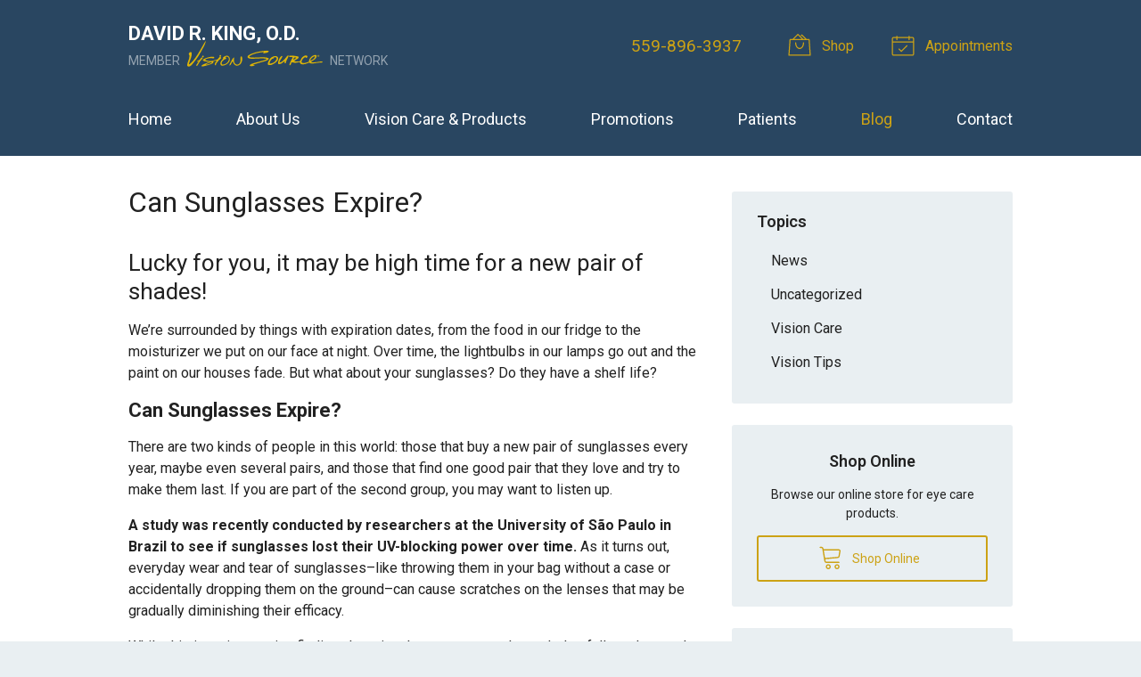

--- FILE ---
content_type: text/plain
request_url: https://www.google-analytics.com/j/collect?v=1&_v=j102&a=2097919829&t=pageview&_s=1&dl=https%3A%2F%2Fvisionsource-drdavidking.com%2F2017%2F05%2F10%2Fcan-sunglasses-expire%2F&ul=en-us%40posix&dt=Can%20Sunglasses%20Expire%3F%20%E2%80%93%20Selma%20CA%20%7C%20David%20R.%20King%2C%20O.D.&sr=1280x720&vp=1280x720&_u=IEBAAEABAAAAACAAI~&jid=428340544&gjid=1507287418&cid=446532182.1769430091&tid=UA-45161007-1&_gid=1284713230.1769430091&_r=1&_slc=1&z=1687025954
body_size: -454
content:
2,cG-30WLZNQQVW